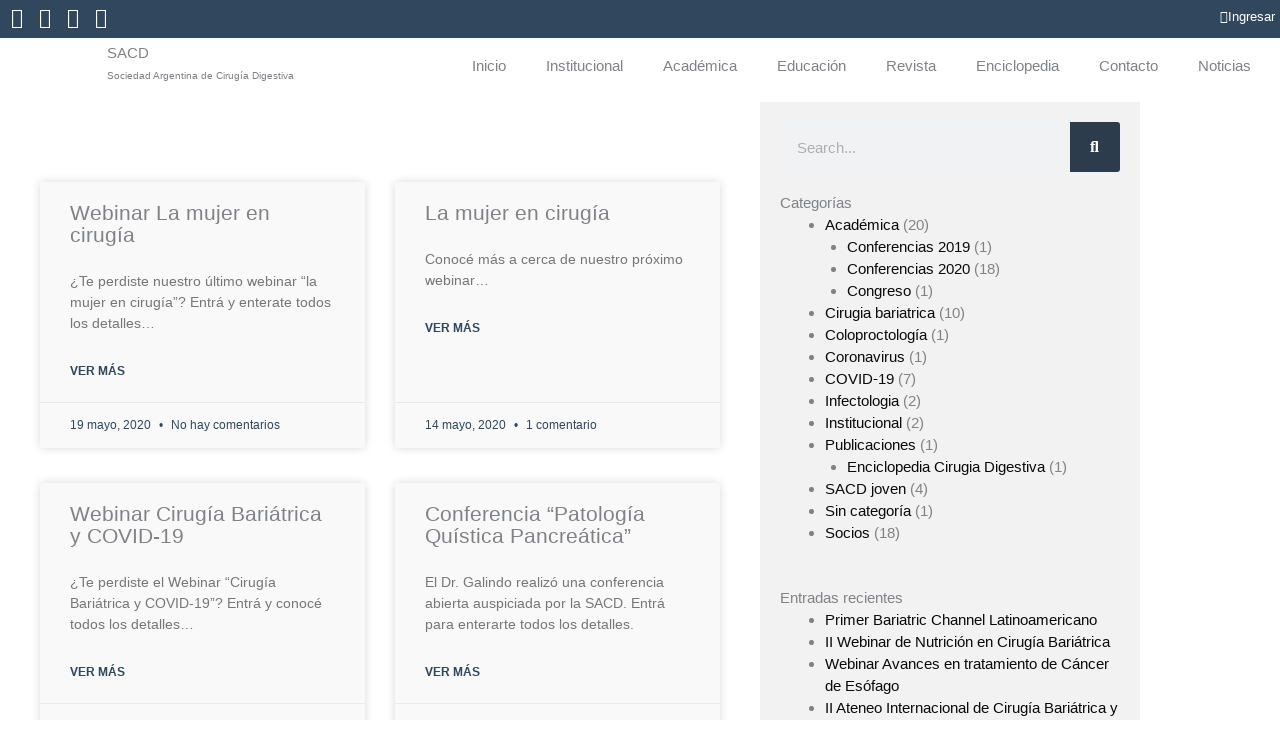

--- FILE ---
content_type: text/css
request_url: https://sacd.org.ar/wp-content/uploads/elementor/css/post-1164.css?ver=1769041246
body_size: 700
content:
.elementor-1164 .elementor-element.elementor-element-3c1c1d1:not(.elementor-motion-effects-element-type-background), .elementor-1164 .elementor-element.elementor-element-3c1c1d1 > .elementor-motion-effects-container > .elementor-motion-effects-layer{background-color:#30475E;}.elementor-1164 .elementor-element.elementor-element-3c1c1d1{transition:background 0.3s, border 0.3s, border-radius 0.3s, box-shadow 0.3s;}.elementor-1164 .elementor-element.elementor-element-3c1c1d1 > .elementor-background-overlay{transition:background 0.3s, border-radius 0.3s, opacity 0.3s;}.elementor-1164 .elementor-element.elementor-element-bb7c5a8{--grid-template-columns:repeat(0, auto);--icon-size:20px;--grid-column-gap:0px;--grid-row-gap:0px;}.elementor-1164 .elementor-element.elementor-element-bb7c5a8 .elementor-widget-container{text-align:left;}.elementor-1164 .elementor-element.elementor-element-bb7c5a8 .elementor-social-icon{background-color:#30475E;--icon-padding:0.1em;}.elementor-1164 .elementor-element.elementor-element-bb7c5a8 .elementor-social-icon i{color:#FFFFFF;}.elementor-1164 .elementor-element.elementor-element-bb7c5a8 .elementor-social-icon svg{fill:#FFFFFF;}.elementor-1164 .elementor-element.elementor-element-6e5f4f2.elementor-column > .elementor-widget-wrap{justify-content:flex-end;}.elementor-widget-text-editor{color:var( --e-global-color-text );}.elementor-widget-text-editor.elementor-drop-cap-view-stacked .elementor-drop-cap{background-color:var( --e-global-color-primary );}.elementor-widget-text-editor.elementor-drop-cap-view-framed .elementor-drop-cap, .elementor-widget-text-editor.elementor-drop-cap-view-default .elementor-drop-cap{color:var( --e-global-color-primary );border-color:var( --e-global-color-primary );}.elementor-1164 .elementor-element.elementor-element-51995f6{width:auto;max-width:auto;color:#FFFFFF;}.elementor-1164 .elementor-element.elementor-element-51995f6 > .elementor-widget-container{margin:5px 0px 0px 10px;}.elementor-widget-button .elementor-button{background-color:var( --e-global-color-accent );}.elementor-1164 .elementor-element.elementor-element-fedc476{width:auto;max-width:auto;}.elementor-1164 .elementor-element.elementor-element-fedc476 > .elementor-widget-container{margin:0px 0px 0px 10px;}.elementor-1164 .elementor-element.elementor-element-fedc476 .elementor-button-content-wrapper{flex-direction:row;}.elementor-1164 .elementor-element.elementor-element-fedc476 .elementor-button{border-radius:15px 15px 15px 15px;padding:0px 0px 0px 0px;}.elementor-1164 .elementor-element.elementor-element-6ff6362{width:auto;max-width:auto;}.elementor-1164 .elementor-element.elementor-element-6ff6362 > .elementor-widget-container{margin:0px 0px 0px 10px;}.elementor-1164 .elementor-element.elementor-element-6ff6362 .elementor-button-content-wrapper{flex-direction:row;}.elementor-1164 .elementor-element.elementor-element-6ff6362 .elementor-button{border-radius:15px 15px 15px 15px;}.elementor-1164 .elementor-element.elementor-element-1658a6c{width:auto;max-width:auto;}.elementor-1164 .elementor-element.elementor-element-1658a6c > .elementor-widget-container{margin:0px 0px 0px 10px;}.elementor-1164 .elementor-element.elementor-element-1658a6c .elementor-button-content-wrapper{flex-direction:row;}.elementor-1164 .elementor-element.elementor-element-1658a6c .elementor-button{border-radius:15px 15px 15px 15px;}.elementor-widget-theme-site-logo .widget-image-caption{color:var( --e-global-color-text );}.elementor-1164 .elementor-element.elementor-element-9715b98{width:auto;max-width:auto;text-align:start;}.elementor-1164 .elementor-element.elementor-element-9715b98 > .elementor-widget-container{margin:0px 0px 0px 0px;}.elementor-widget-theme-site-title .elementor-heading-title{color:var( --e-global-color-primary );}.elementor-1164 .elementor-element.elementor-element-9555deb > .elementor-widget-container{margin:0px 0px 0px 0px;}.elementor-1164 .elementor-element.elementor-element-9555deb{text-align:start;}.elementor-1164 .elementor-element.elementor-element-7625d33 > .elementor-widget-container{margin:-17px 0px 0px 0px;}.elementor-1164 .elementor-element.elementor-element-7625d33{column-gap:0px;text-align:start;font-size:10px;}.elementor-widget-nav-menu .elementor-nav-menu--main .elementor-item{color:var( --e-global-color-text );fill:var( --e-global-color-text );}.elementor-widget-nav-menu .elementor-nav-menu--main .elementor-item:hover,
					.elementor-widget-nav-menu .elementor-nav-menu--main .elementor-item.elementor-item-active,
					.elementor-widget-nav-menu .elementor-nav-menu--main .elementor-item.highlighted,
					.elementor-widget-nav-menu .elementor-nav-menu--main .elementor-item:focus{color:var( --e-global-color-accent );fill:var( --e-global-color-accent );}.elementor-widget-nav-menu .elementor-nav-menu--main:not(.e--pointer-framed) .elementor-item:before,
					.elementor-widget-nav-menu .elementor-nav-menu--main:not(.e--pointer-framed) .elementor-item:after{background-color:var( --e-global-color-accent );}.elementor-widget-nav-menu .e--pointer-framed .elementor-item:before,
					.elementor-widget-nav-menu .e--pointer-framed .elementor-item:after{border-color:var( --e-global-color-accent );}.elementor-widget-nav-menu{--e-nav-menu-divider-color:var( --e-global-color-text );}.elementor-1164 .elementor-element.elementor-element-191afaf .elementor-menu-toggle{margin-left:auto;}.elementor-1164 .elementor-element.elementor-element-191afaf .elementor-nav-menu--main .elementor-item:hover,
					.elementor-1164 .elementor-element.elementor-element-191afaf .elementor-nav-menu--main .elementor-item.elementor-item-active,
					.elementor-1164 .elementor-element.elementor-element-191afaf .elementor-nav-menu--main .elementor-item.highlighted,
					.elementor-1164 .elementor-element.elementor-element-191afaf .elementor-nav-menu--main .elementor-item:focus{color:var( --e-global-color-accent );fill:var( --e-global-color-accent );}.elementor-1164 .elementor-element.elementor-element-191afaf .elementor-nav-menu--main .elementor-item.elementor-item-active{color:var( --e-global-color-accent );}.elementor-1164 .elementor-element.elementor-element-191afaf .elementor-nav-menu--main:not(.e--pointer-framed) .elementor-item.elementor-item-active:before,
					.elementor-1164 .elementor-element.elementor-element-191afaf .elementor-nav-menu--main:not(.e--pointer-framed) .elementor-item.elementor-item-active:after{background-color:var( --e-global-color-accent );}.elementor-1164 .elementor-element.elementor-element-191afaf .e--pointer-framed .elementor-item.elementor-item-active:before,
					.elementor-1164 .elementor-element.elementor-element-191afaf .e--pointer-framed .elementor-item.elementor-item-active:after{border-color:var( --e-global-color-accent );}.elementor-1164 .elementor-element.elementor-element-191afaf .e--pointer-framed .elementor-item:before{border-width:0px;}.elementor-1164 .elementor-element.elementor-element-191afaf .e--pointer-framed.e--animation-draw .elementor-item:before{border-width:0 0 0px 0px;}.elementor-1164 .elementor-element.elementor-element-191afaf .e--pointer-framed.e--animation-draw .elementor-item:after{border-width:0px 0px 0 0;}.elementor-1164 .elementor-element.elementor-element-191afaf .e--pointer-framed.e--animation-corners .elementor-item:before{border-width:0px 0 0 0px;}.elementor-1164 .elementor-element.elementor-element-191afaf .e--pointer-framed.e--animation-corners .elementor-item:after{border-width:0 0px 0px 0;}.elementor-1164 .elementor-element.elementor-element-191afaf .e--pointer-underline .elementor-item:after,
					 .elementor-1164 .elementor-element.elementor-element-191afaf .e--pointer-overline .elementor-item:before,
					 .elementor-1164 .elementor-element.elementor-element-191afaf .e--pointer-double-line .elementor-item:before,
					 .elementor-1164 .elementor-element.elementor-element-191afaf .e--pointer-double-line .elementor-item:after{height:0px;}@media(max-width:1024px){.elementor-1164 .elementor-element.elementor-element-191afaf .elementor-nav-menu--main > .elementor-nav-menu > li > .elementor-nav-menu--dropdown, .elementor-1164 .elementor-element.elementor-element-191afaf .elementor-nav-menu__container.elementor-nav-menu--dropdown{margin-top:30px !important;}}@media(max-width:767px){.elementor-1164 .elementor-element.elementor-element-883e235{width:50%;}.elementor-1164 .elementor-element.elementor-element-6e5f4f2{width:50%;}.elementor-1164 .elementor-element.elementor-element-099555c{width:30%;}.elementor-1164 .elementor-element.elementor-element-d437983{width:40%;}.elementor-1164 .elementor-element.elementor-element-80e57ba{width:30%;}.elementor-1164 .elementor-element.elementor-element-191afaf .elementor-nav-menu--main > .elementor-nav-menu > li > .elementor-nav-menu--dropdown, .elementor-1164 .elementor-element.elementor-element-191afaf .elementor-nav-menu__container.elementor-nav-menu--dropdown{margin-top:30px !important;}}@media(min-width:768px){.elementor-1164 .elementor-element.elementor-element-099555c{width:8%;}.elementor-1164 .elementor-element.elementor-element-d437983{width:20%;}.elementor-1164 .elementor-element.elementor-element-80e57ba{width:71.664%;}}@media(max-width:1024px) and (min-width:768px){.elementor-1164 .elementor-element.elementor-element-883e235{width:50%;}.elementor-1164 .elementor-element.elementor-element-6e5f4f2{width:50%;}.elementor-1164 .elementor-element.elementor-element-099555c{width:15%;}.elementor-1164 .elementor-element.elementor-element-d437983{width:15%;}.elementor-1164 .elementor-element.elementor-element-80e57ba{width:70%;}}

--- FILE ---
content_type: text/css
request_url: https://sacd.org.ar/wp-content/uploads/elementor/css/post-435.css?ver=1769041246
body_size: 301
content:
.elementor-435 .elementor-element.elementor-element-5fbddd3:not(.elementor-motion-effects-element-type-background), .elementor-435 .elementor-element.elementor-element-5fbddd3 > .elementor-motion-effects-container > .elementor-motion-effects-layer{background-color:#72858C;}.elementor-435 .elementor-element.elementor-element-5fbddd3{transition:background 0.3s, border 0.3s, border-radius 0.3s, box-shadow 0.3s;}.elementor-435 .elementor-element.elementor-element-5fbddd3 > .elementor-background-overlay{transition:background 0.3s, border-radius 0.3s, opacity 0.3s;}.elementor-widget-heading .elementor-heading-title{color:var( --e-global-color-primary );}.elementor-435 .elementor-element.elementor-element-9c86607 .elementor-heading-title{color:#FFFFFF;}.elementor-widget-text-editor{color:var( --e-global-color-text );}.elementor-widget-text-editor.elementor-drop-cap-view-stacked .elementor-drop-cap{background-color:var( --e-global-color-primary );}.elementor-widget-text-editor.elementor-drop-cap-view-framed .elementor-drop-cap, .elementor-widget-text-editor.elementor-drop-cap-view-default .elementor-drop-cap{color:var( --e-global-color-primary );border-color:var( --e-global-color-primary );}.elementor-435 .elementor-element.elementor-element-442068a{text-align:start;color:#FFFFFF;}.elementor-widget-theme-site-logo .widget-image-caption{color:var( --e-global-color-text );}.elementor-435 .elementor-element.elementor-element-5b76b9c img{width:35%;}.elementor-435 .elementor-element.elementor-element-824a75f{--grid-template-columns:repeat(0, auto);--icon-size:20px;--grid-column-gap:5px;--grid-row-gap:0px;}.elementor-435 .elementor-element.elementor-element-824a75f .elementor-widget-container{text-align:center;}.elementor-435 .elementor-element.elementor-element-824a75f .elementor-social-icon{background-color:#30475E;}.elementor-435 .elementor-element.elementor-element-824a75f .elementor-social-icon i{color:#FFFFFF;}.elementor-435 .elementor-element.elementor-element-824a75f .elementor-social-icon svg{fill:#FFFFFF;}.elementor-widget-icon-list .elementor-icon-list-item:not(:last-child):after{border-color:var( --e-global-color-text );}.elementor-widget-icon-list .elementor-icon-list-icon i{color:var( --e-global-color-primary );}.elementor-widget-icon-list .elementor-icon-list-icon svg{fill:var( --e-global-color-primary );}.elementor-widget-icon-list .elementor-icon-list-text{color:var( --e-global-color-secondary );}.elementor-435 .elementor-element.elementor-element-9c6eaf4 > .elementor-widget-container{margin:0px 0px 0px 100px;}.elementor-435 .elementor-element.elementor-element-9c6eaf4 .elementor-icon-list-items:not(.elementor-inline-items) .elementor-icon-list-item:not(:last-child){padding-block-end:calc(5px/2);}.elementor-435 .elementor-element.elementor-element-9c6eaf4 .elementor-icon-list-items:not(.elementor-inline-items) .elementor-icon-list-item:not(:first-child){margin-block-start:calc(5px/2);}.elementor-435 .elementor-element.elementor-element-9c6eaf4 .elementor-icon-list-items.elementor-inline-items .elementor-icon-list-item{margin-inline:calc(5px/2);}.elementor-435 .elementor-element.elementor-element-9c6eaf4 .elementor-icon-list-items.elementor-inline-items{margin-inline:calc(-5px/2);}.elementor-435 .elementor-element.elementor-element-9c6eaf4 .elementor-icon-list-items.elementor-inline-items .elementor-icon-list-item:after{inset-inline-end:calc(-5px/2);}.elementor-435 .elementor-element.elementor-element-9c6eaf4 .elementor-icon-list-icon i{color:#30475E;transition:color 0.3s;}.elementor-435 .elementor-element.elementor-element-9c6eaf4 .elementor-icon-list-icon svg{fill:#30475E;transition:fill 0.3s;}.elementor-435 .elementor-element.elementor-element-9c6eaf4{--e-icon-list-icon-size:15px;--icon-vertical-offset:0px;}.elementor-435 .elementor-element.elementor-element-9c6eaf4 .elementor-icon-list-text{color:#FFFFFF;transition:color 0.3s;}.elementor-435 .elementor-element.elementor-element-832b613:not(.elementor-motion-effects-element-type-background), .elementor-435 .elementor-element.elementor-element-832b613 > .elementor-motion-effects-container > .elementor-motion-effects-layer{background-color:#72858C;}.elementor-435 .elementor-element.elementor-element-832b613{transition:background 0.3s, border 0.3s, border-radius 0.3s, box-shadow 0.3s;}.elementor-435 .elementor-element.elementor-element-832b613 > .elementor-background-overlay{transition:background 0.3s, border-radius 0.3s, opacity 0.3s;}.elementor-435 .elementor-element.elementor-element-cc81848{text-align:center;color:#FFFFFF;}

--- FILE ---
content_type: text/css
request_url: https://sacd.org.ar/wp-content/uploads/elementor/css/post-813.css?ver=1769043972
body_size: 362
content:
.elementor-813 .elementor-element.elementor-element-bab9c09{transition:background 0.3s, border 0.3s, border-radius 0.3s, box-shadow 0.3s;}.elementor-813 .elementor-element.elementor-element-bab9c09 > .elementor-background-overlay{transition:background 0.3s, border-radius 0.3s, opacity 0.3s;}.elementor-813 .elementor-element.elementor-element-15440fb > .elementor-element-populated{margin:20px 20px 20px 20px;--e-column-margin-right:20px;--e-column-margin-left:20px;}.elementor-widget-archive-posts .elementor-button{background-color:var( --e-global-color-accent );}.elementor-widget-archive-posts .elementor-post__title, .elementor-widget-archive-posts .elementor-post__title a{color:var( --e-global-color-secondary );}.elementor-widget-archive-posts .elementor-post__read-more{color:var( --e-global-color-accent );}.elementor-widget-archive-posts .elementor-post__card .elementor-post__badge{background-color:var( --e-global-color-accent );}.elementor-widget-archive-posts .elementor-posts-nothing-found{color:var( --e-global-color-text );}.elementor-813 .elementor-element.elementor-element-c21282c{--grid-row-gap:35px;--grid-column-gap:30px;}.elementor-813 .elementor-element.elementor-element-c21282c > .elementor-widget-container{padding:50px 10px 50px 10px;}.elementor-813 .elementor-element.elementor-element-c21282c .elementor-post__meta-data span + span:before{content:"•";}.elementor-813 .elementor-element.elementor-element-c21282c .elementor-post__card{background-color:#F9F9F9;}.elementor-813 .elementor-element.elementor-element-c21282c .elementor-post__meta-data{color:#30475E;}.elementor-813 .elementor-element.elementor-element-c21282c .elementor-post__read-more{color:#30475E;}.elementor-813 .elementor-element.elementor-element-c21282c .elementor-pagination{text-align:center;}body:not(.rtl) .elementor-813 .elementor-element.elementor-element-c21282c .elementor-pagination .page-numbers:not(:first-child){margin-left:calc( 10px/2 );}body:not(.rtl) .elementor-813 .elementor-element.elementor-element-c21282c .elementor-pagination .page-numbers:not(:last-child){margin-right:calc( 10px/2 );}body.rtl .elementor-813 .elementor-element.elementor-element-c21282c .elementor-pagination .page-numbers:not(:first-child){margin-right:calc( 10px/2 );}body.rtl .elementor-813 .elementor-element.elementor-element-c21282c .elementor-pagination .page-numbers:not(:last-child){margin-left:calc( 10px/2 );}.elementor-813 .elementor-element.elementor-element-d2f8040:not(.elementor-motion-effects-element-type-background) > .elementor-widget-wrap, .elementor-813 .elementor-element.elementor-element-d2f8040 > .elementor-widget-wrap > .elementor-motion-effects-container > .elementor-motion-effects-layer{background-color:#F2F2F2;}.elementor-813 .elementor-element.elementor-element-d2f8040 > .elementor-element-populated{transition:background 0.3s, border 0.3s, border-radius 0.3s, box-shadow 0.3s;padding:20px 20px 20px 20px;}.elementor-813 .elementor-element.elementor-element-d2f8040 > .elementor-element-populated > .elementor-background-overlay{transition:background 0.3s, border-radius 0.3s, opacity 0.3s;}.elementor-widget-search-form .elementor-search-form__input,
					.elementor-widget-search-form .elementor-search-form__icon,
					.elementor-widget-search-form .elementor-lightbox .dialog-lightbox-close-button,
					.elementor-widget-search-form .elementor-lightbox .dialog-lightbox-close-button:hover,
					.elementor-widget-search-form.elementor-search-form--skin-full_screen input[type="search"].elementor-search-form__input{color:var( --e-global-color-text );fill:var( --e-global-color-text );}.elementor-widget-search-form .elementor-search-form__submit{background-color:var( --e-global-color-secondary );}.elementor-813 .elementor-element.elementor-element-7a4c8e1 .elementor-search-form__container{min-height:50px;}.elementor-813 .elementor-element.elementor-element-7a4c8e1 .elementor-search-form__submit{min-width:50px;background-color:#2C3C4C;}body:not(.rtl) .elementor-813 .elementor-element.elementor-element-7a4c8e1 .elementor-search-form__icon{padding-left:calc(50px / 3);}body.rtl .elementor-813 .elementor-element.elementor-element-7a4c8e1 .elementor-search-form__icon{padding-right:calc(50px / 3);}.elementor-813 .elementor-element.elementor-element-7a4c8e1 .elementor-search-form__input, .elementor-813 .elementor-element.elementor-element-7a4c8e1.elementor-search-form--button-type-text .elementor-search-form__submit{padding-left:calc(50px / 3);padding-right:calc(50px / 3);}.elementor-813 .elementor-element.elementor-element-7a4c8e1:not(.elementor-search-form--skin-full_screen) .elementor-search-form__container{border-radius:3px;}.elementor-813 .elementor-element.elementor-element-7a4c8e1.elementor-search-form--skin-full_screen input[type="search"].elementor-search-form__input{border-radius:3px;}

--- FILE ---
content_type: text/css
request_url: https://sacd.org.ar/wp-content/uploads/elementor/css/post-1236.css?ver=1769041246
body_size: 224
content:
.elementor-1236 .elementor-element.elementor-element-4d4b523 > .elementor-container > .elementor-column > .elementor-widget-wrap{align-content:center;align-items:center;}.elementor-1236 .elementor-element.elementor-element-4d4b523:not(.elementor-motion-effects-element-type-background), .elementor-1236 .elementor-element.elementor-element-4d4b523 > .elementor-motion-effects-container > .elementor-motion-effects-layer{background-color:transparent;background-image:linear-gradient(180deg, #30475E 0%, #6EC1E4 100%);}.elementor-1236 .elementor-element.elementor-element-4d4b523{transition:background 0.3s, border 0.3s, border-radius 0.3s, box-shadow 0.3s;}.elementor-1236 .elementor-element.elementor-element-4d4b523 > .elementor-background-overlay{transition:background 0.3s, border-radius 0.3s, opacity 0.3s;}.elementor-widget-heading .elementor-heading-title{color:var( --e-global-color-primary );}.elementor-1236 .elementor-element.elementor-element-3ce6c46d{text-align:start;}.elementor-1236 .elementor-element.elementor-element-3ce6c46d .elementor-heading-title{font-size:16px;font-weight:300;color:#FFFFFF;}.elementor-widget-button .elementor-button{background-color:var( --e-global-color-accent );}.elementor-1236 .elementor-element.elementor-element-594fbc55 .elementor-button{background-color:#6ec1e4;text-transform:uppercase;border-radius:150px 150px 150px 150px;padding:10px 40px 10px 40px;}.elementor-1236 .elementor-element.elementor-element-594fbc55 .elementor-button:hover, .elementor-1236 .elementor-element.elementor-element-594fbc55 .elementor-button:focus{background-color:#000000;}#elementor-popup-modal-1236 .dialog-widget-content{animation-duration:1.2s;background-color:#ffb2bc;box-shadow:2px 8px 23px 3px rgba(0,0,0,0.2);}#elementor-popup-modal-1236 .dialog-message{width:100vw;height:auto;}#elementor-popup-modal-1236{justify-content:center;align-items:flex-end;}@media(max-width:767px){.elementor-1236 .elementor-element.elementor-element-5f3d9cc{width:60%;}.elementor-1236 .elementor-element.elementor-element-3ce6c46d{text-align:start;}.elementor-1236 .elementor-element.elementor-element-3ce6c46d .elementor-heading-title{font-size:13px;}.elementor-1236 .elementor-element.elementor-element-4ed7e3a1{width:20%;}.elementor-1236 .elementor-element.elementor-element-594fbc55 > .elementor-widget-container{margin:0px 0px 0px 0px;}.elementor-1236 .elementor-element.elementor-element-594fbc55 .elementor-button{font-size:13px;padding:10px 25px 10px 25px;}}@media(min-width:768px){.elementor-1236 .elementor-element.elementor-element-5f3d9cc{width:90%;}.elementor-1236 .elementor-element.elementor-element-4ed7e3a1{width:9.863%;}}@media(max-width:1024px) and (min-width:768px){.elementor-1236 .elementor-element.elementor-element-5f3d9cc{width:80%;}.elementor-1236 .elementor-element.elementor-element-4ed7e3a1{width:10%;}}

--- FILE ---
content_type: text/css
request_url: https://sacd.org.ar/wp-content/uploads/elementor/css/post-1161.css?ver=1769041247
body_size: 372
content:
.elementor-1161 .elementor-element.elementor-element-27d2f1aa:not(.elementor-motion-effects-element-type-background), .elementor-1161 .elementor-element.elementor-element-27d2f1aa > .elementor-motion-effects-container > .elementor-motion-effects-layer{background-color:#FFFFFF;}.elementor-1161 .elementor-element.elementor-element-27d2f1aa{transition:background 0.3s, border 0.3s, border-radius 0.3s, box-shadow 0.3s;}.elementor-1161 .elementor-element.elementor-element-27d2f1aa > .elementor-background-overlay{transition:background 0.3s, border-radius 0.3s, opacity 0.3s;}.elementor-widget-image .widget-image-caption{color:var( --e-global-color-text );}.elementor-1161 .elementor-element.elementor-element-462e3b4c{text-align:center;}.elementor-1161 .elementor-element.elementor-element-462e3b4c img{width:60px;}.elementor-widget-heading .elementor-heading-title{color:var( --e-global-color-primary );}.elementor-1161 .elementor-element.elementor-element-48925a7a > .elementor-widget-container{margin:40px 0px 40px 0px;}.elementor-1161 .elementor-element.elementor-element-48925a7a{text-align:center;}.elementor-1161 .elementor-element.elementor-element-48925a7a .elementor-heading-title{font-size:22px;line-height:1.4em;color:#30475E;}.elementor-widget-login .elementor-button{background-color:var( --e-global-color-accent );}.elementor-widget-login .elementor-field-group > a{color:var( --e-global-color-text );}.elementor-widget-login .elementor-field-group > a:hover{color:var( --e-global-color-accent );}.elementor-widget-login .elementor-form-fields-wrapper label{color:var( --e-global-color-text );}.elementor-widget-login .elementor-field-group .elementor-field{color:var( --e-global-color-text );}.elementor-widget-login .elementor-widget-container .elementor-login__logged-in-message{color:var( --e-global-color-text );}.elementor-1161 .elementor-element.elementor-element-3a8a6170 .elementor-button{background-color:#30475E;color:#ffffff;border-style:solid;border-width:0px 0px 0px 0px;border-color:#000000;border-radius:15px 15px 15px 15px;}.elementor-1161 .elementor-element.elementor-element-3a8a6170 > .elementor-widget-container{margin:40px 0px 40px 0px;}.elementor-1161 .elementor-element.elementor-element-3a8a6170 .elementor-field-group{margin-bottom:15px;}.elementor-1161 .elementor-element.elementor-element-3a8a6170 .elementor-form-fields-wrapper{margin-bottom:-15px;}.elementor-1161 .elementor-element.elementor-element-3a8a6170 .elementor-field-group > a{color:#30475E;}.elementor-1161 .elementor-element.elementor-element-3a8a6170 .elementor-field-group > a:hover{color:#30475E;}body .elementor-1161 .elementor-element.elementor-element-3a8a6170 .elementor-field-group > label{padding-bottom:0px;}.elementor-1161 .elementor-element.elementor-element-3a8a6170 .elementor-form-fields-wrapper label{color:#30475E;}.elementor-1161 .elementor-element.elementor-element-3a8a6170 .elementor-field-group .elementor-field{color:#30475E;}.elementor-1161 .elementor-element.elementor-element-3a8a6170 .elementor-field-group .elementor-field:not(.elementor-select-wrapper){background-color:#F2F2F2;border-color:rgba(0, 0, 0, 0.36);border-width:1px 1px 1px 1px;border-radius:0px 0px 0px 0px;}.elementor-1161 .elementor-element.elementor-element-3a8a6170 .elementor-field-group .elementor-select-wrapper select{background-color:#F2F2F2;border-color:rgba(0, 0, 0, 0.36);border-width:1px 1px 1px 1px;border-radius:0px 0px 0px 0px;}.elementor-1161 .elementor-element.elementor-element-3a8a6170 .elementor-field-group .elementor-select-wrapper::before{color:rgba(0, 0, 0, 0.36);}#elementor-popup-modal-1161{background-color:rgba(0,0,0,.8);justify-content:center;align-items:center;pointer-events:all;}#elementor-popup-modal-1161 .dialog-message{width:400px;height:auto;padding:30px 30px 30px 30px;}#elementor-popup-modal-1161 .dialog-close-button{display:flex;}#elementor-popup-modal-1161 .dialog-widget-content{border-style:solid;border-width:5px 5px 5px 5px;border-color:#000000;box-shadow:2px 8px 23px 3px rgba(0,0,0,0.2);}@media(max-width:1024px){.elementor-1161 .elementor-element.elementor-element-48925a7a .elementor-heading-title{font-size:20px;line-height:1.3em;}.elementor-1161 .elementor-element.elementor-element-3a8a6170 > .elementor-widget-container{margin:40px 0px 40px 0px;}}@media(max-width:767px){.elementor-1161 .elementor-element.elementor-element-462e3b4c img{width:60px;}.elementor-1161 .elementor-element.elementor-element-48925a7a > .elementor-widget-container{margin:30px 0px 30px 0px;}.elementor-1161 .elementor-element.elementor-element-48925a7a{text-align:center;}.elementor-1161 .elementor-element.elementor-element-48925a7a .elementor-heading-title{font-size:25px;}.elementor-1161 .elementor-element.elementor-element-3a8a6170 > .elementor-widget-container{margin:30px 0px 30px 0px;}.elementor-1161 .elementor-element.elementor-element-3a8a6170 .elementor-form-fields-wrapper label{font-size:10px;}#elementor-popup-modal-1161 .dialog-message{width:90vw;}#elementor-popup-modal-1161{justify-content:center;align-items:center;}}

--- FILE ---
content_type: text/css
request_url: https://sacd.org.ar/wp-content/plugins/pro-elements/assets/css/widget-login.min.css?ver=3.29.0
body_size: -175
content:
/*! pro-elements - v3.29.0 - 19-05-2025 */
.elementor-login .elementor-lost-password,.elementor-login .elementor-remember-me{font-size:.85em}